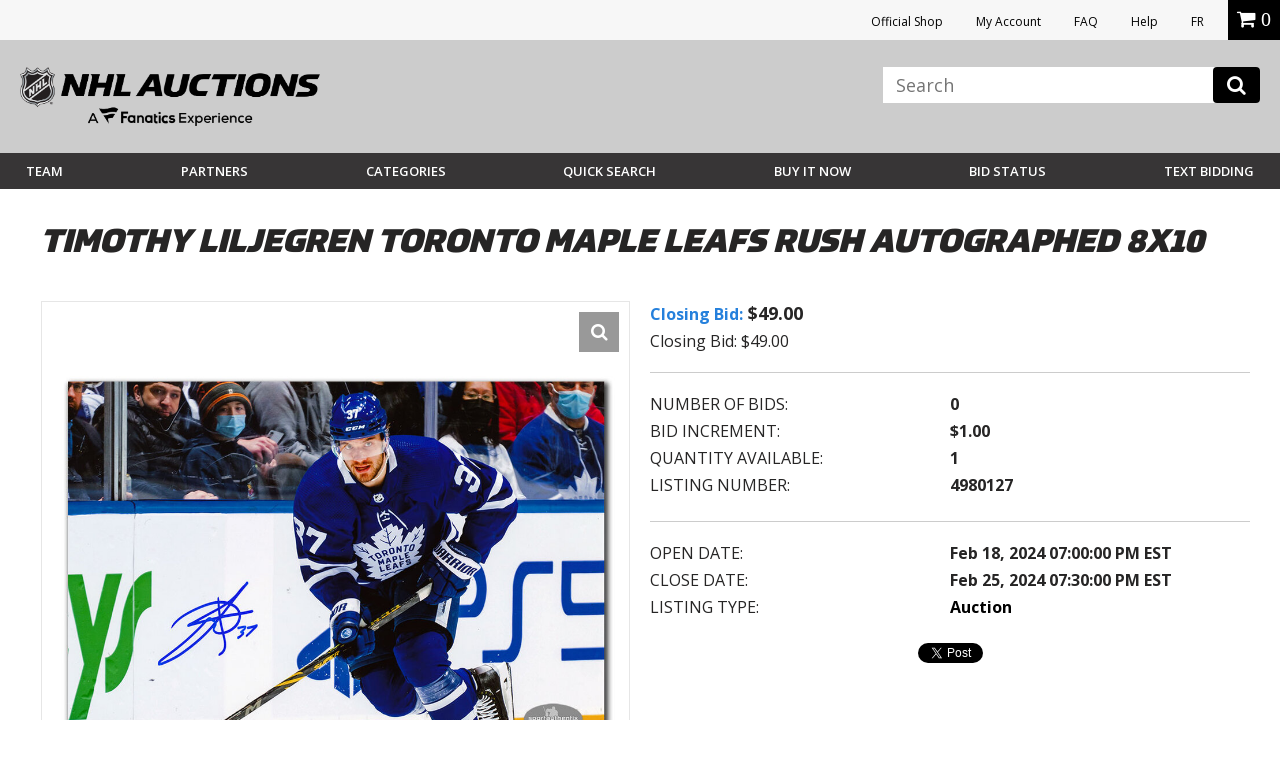

--- FILE ---
content_type: text/html; charset=utf-8
request_url: https://accounts.google.com/o/oauth2/postmessageRelay?parent=https%3A%2F%2Fauctions.nhl.com&jsh=m%3B%2F_%2Fscs%2Fabc-static%2F_%2Fjs%2Fk%3Dgapi.lb.en.2kN9-TZiXrM.O%2Fd%3D1%2Frs%3DAHpOoo_B4hu0FeWRuWHfxnZ3V0WubwN7Qw%2Fm%3D__features__
body_size: 160
content:
<!DOCTYPE html><html><head><title></title><meta http-equiv="content-type" content="text/html; charset=utf-8"><meta http-equiv="X-UA-Compatible" content="IE=edge"><meta name="viewport" content="width=device-width, initial-scale=1, minimum-scale=1, maximum-scale=1, user-scalable=0"><script src='https://ssl.gstatic.com/accounts/o/2580342461-postmessagerelay.js' nonce="mlbFVY--G4ZcPGDYmeo6bA"></script></head><body><script type="text/javascript" src="https://apis.google.com/js/rpc:shindig_random.js?onload=init" nonce="mlbFVY--G4ZcPGDYmeo6bA"></script></body></html>